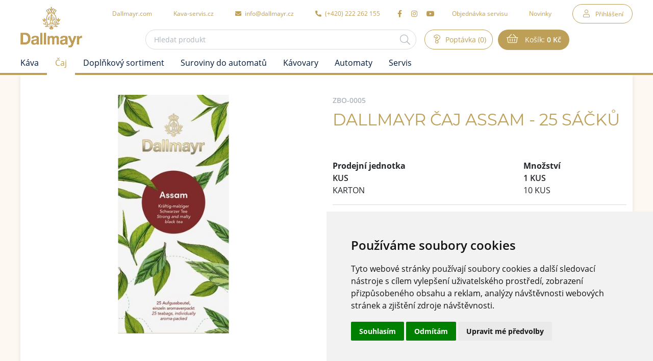

--- FILE ---
content_type: text/html; charset=UTF-8
request_url: https://e-shop.dallmayr.cz/dallmayr-caj-assam-25-sacku1
body_size: 7578
content:
<!DOCTYPE html>
<!--[if lt IE 8 ]><html lang="cs" class="oldie ie7 no-svg"><![endif]-->
<!--[if IE 8 ]><html lang="cs" class="oldie no-svg"><![endif]-->
<!--[if IE 9 ]><html lang="cs" class="ie9"><![endif]-->
<!--[if (gt IE 9)|!(IE)]><!--><html lang="cs"><!--<![endif]-->
	<head>

		<meta charset="UTF-8">
		<meta http-equiv="X-UA-Compatible" content="IE=edge">

        <meta name="viewport" content="width=device-width, initial-scale=1.0, user-scalable=0">

        <meta name="description" content="Silný čaj Assam z nejlepšího období sběru od května do června propůjčuje této čajové směsi typický kořeněný charakter. Východoafričtí znalci čaje konzumují tento plný čaj s kandysovým cukrem a čerstvou">
        <meta name="keywords" content="e-shop">
        <meta name="robots" content="index,follow,">
        <meta name="googlebot" content="index,follow,, snippet, archive">
        
        <meta property="og:title" content="DALLMAYR ČAJ ASSAM - 25 sáčků">
        <meta property="og:type" content="website">
        <meta property="og:url" content="https://e-shop.dallmayr.cz/dallmayr-caj-assam-25-sacku1">
        <meta property="og:description" content="Silný čaj Assam z nejlepšího období sběru od května do června propůjčuje této čajové směsi typický kořeněný charakter. Východoafričtí znalci čaje konzumují tento plný čaj s kandysovým cukrem a čerstvou">
        <meta property="og:image" content="https://e-shop.dallmayr.cz/foto/katalog/full/ZBO-0005.jpeg">

        <!-- Cookie Consent by https://www.TermsFeed.com -->
        <script type="text/javascript" src="https://www.termsfeed.com/public/cookie-consent/4.0.0/cookie-consent.js" charset="UTF-8"></script>
        <script type="text/javascript" charset="UTF-8">
            document.addEventListener('DOMContentLoaded', function () {
                cookieconsent.run({"notice_banner_type":"simple","consent_type":"express","palette":"light","language":"cs","page_load_consent_levels":["strictly-necessary"],"notice_banner_reject_button_hide":false,"preferences_center_close_button_hide":false,"website_name":"Dallmayr e-shop","website_privacy_policy_url":"https://e-shop.dallmayr.cz/nakup/ochrana-osobnich-udaju","open_preferences_center_selector":"#cookie_consent_open_preferences_center"});
            });
        </script>


            <link rel="apple-touch-icon" sizes="16x16" href="https://e-shop.dallmayr.cz/files/site-graphics/favicon-16x16(2).png">
            <link rel="icon" type="image/png" sizes="32x32" href="https://e-shop.dallmayr.cz/files/site-graphics/favicon-32x32(2).png">
            <link rel="icon" type="image/png" sizes="180x180" href="https://e-shop.dallmayr.cz/files/site-graphics/apple-touch-icon(2).png">
            <link rel="apple-touch-icon" sizes="180x180" href="https://e-shop.dallmayr.cz/files/site-graphics/apple-touch-icon(2).png">
            <link rel="manifest" href="https://e-shop.dallmayr.cz/files/site-graphics/manifest.webmanifest">



        <link rel="mask-icon" href="/ikony/safari-pinned-tab.svg" color="#ac8c43">
        <meta name="msapplication-TileColor" content="#ffffff">
        <meta name="msapplication-TileImage" content="/ikony/mstile-144x144.png">
        <meta name="theme-color" content="#ffffff">







		<link href="/cache/cz-default.css?v=Wx2SqA5C5BbkVHpITeHcIqqs7PWkeYnFdG54Zota3UzH9mAcx2" rel="stylesheet">

		<!--[if lt IE 9]>
			<script type="text/javascript" src="./js/iefix.min.js"></script>
		<![endif]-->

		
        <title>DALLMAYR ČAJ ASSAM - 25 sáčků | Dallmayr</title>
    </head>
    <body>
                <!-- Google Tag Manager (noscript) -->
<noscript><iframe src="https://www.googletagmanager.com/ns.html?id=GTM-MRT4P6C" height="0" width="0" style="display:none;visibility:hidden"></iframe></noscript>
<!-- End Google Tag Manager (noscript) -->
<!-- end of Google Analytics-->
<header class="header">
    <div class="container">
        <div class="row align-items-center min-gutters">
            <div class="col-auto">
                <a href="/" class="header__logo"><img src="/files/site-graphics/logo-dallmayr-2.png" alt="Dallmayr"></a>
                <div class="hideItems"><strong class="hideItems">Dallmayr</strong></div>
            </div>
            <div class="col text-right position-static d-lg-flex flex-wrap justify-content-center">

                <div class="header__menu js-menu">
<nav>
    <ul>
        <li class="header__login">
                <a class="fa-user" href="javascript:void(0);" data-toggle="modal" data-target="#modal-login">Přihlášení</a>

        </li>
        <li class="header__catalogue d-lg-none">
            <a class="js-catalogueMenuToggler" href="javascript:void(0);">Katalog</a>
        </li>
        <li class="header__externalLink">
            <a href="https://www.dallmayr.com/" target="_blank">Dallmayr.com</a>
        </li>
        <li class="header__externalLink">
            <a href="https://kava-servis.cz/" target="_blank">Kava-servis.cz</a>
        </li>
        <li class="header__email">
            <a href="mailto:info@dallmayr.cz">
                <i class="fas fa-envelope"></i>
                info@dallmayr.cz
            </a>
        </li>
        <li class="header__phone">
            <a href="tel:222262155">
                <i class="fas fa-phone-alt"></i>
                (+420)&nbsp;222 262 155
            </a>
        </li>
        
        <li class="header__social">
            <a href="https://www.facebook.com/dallmayrcz" target="_blank"><i class="fab fa-facebook-f"></i></a>
            <a href="https://www.instagram.com/dallmayrcz/" target="_blank"><i class="fab fa-instagram"></i></a>
            <a href="https://www.youtube.com/channel/UC7u8Or51s7RI8DzfPoIo4hw" target="_blank"><i class="fab fa-youtube"></i></a>
        </li>

        <li class="">
            <a class=" " href="/objednavka-servisu"  >Objednávka servisu</a>
        </li>
        <li class="">
            <a class=" " href="/novinky"  >Novinky</a>
        </li>
    </ul>
</nav>                </div>

                <div class="header__search js-searchToggler">
                    <div class="header__search__inner">
                        <form class="form-inline block-form dropdown" action="/vyhledavani.html" method="get" id="search">
                            <div class="hideItems"><label for="js-search" class="hideItems">Vyhledávání</label></div>
                            <input class="block-form__inp" name="q" id="js-search" placeholder="Hledat produkt" type="text" autocomplete="off" value="">
                            <button id="js-searchBtn" name="fulltext" aria-label="Hledat"><strong class="hideItems">Hledat</strong></button>
                            <div id="js-autocomplete" class="dropdown-menu"></div>
                        </form>
                    </div>
                </div>


                <div class="header__inquiry" id="inquiry_summary">
<a class="fa-question" href="/poptavka.html" title="Poptávka">
    Poptávka (0)
</a>                </div>

                <div class="header__basket" id="cart_summary">
                    <a class="fa-shopping-basket" href="/kosik.html">
Košík: <strong>0  Kč</strong>
</a>
                </div>
                <span class='menu-toggler'>
                    <button class="hamburger hamburger--squeeze js-menuToggler" type="button" aria-label="Menu">
                        <span class="hamburger-box">
                            <span class="hamburger-inner"></span>
                        </span>
                    </button>
                </span>
            </div>
        </div>
    </div>
    <a href="#hlavni_menu" class="hideItems">Přejít na produktové menu</a>
</header>
<hr>
<script>
    window.dataLayer = window.dataLayer || [];
    var productImpressions = [];
    var allProductsOnPage = []; 
</script>            <main>

<input type="hidden" id="productGid" value="ZBO-0005">

<section class="pt-0">
    <div class="container">
        <div class="row flex-row-reverse">
            <div class="col-12">
                <div class="product-panel">
                    <div class="row m-0 flex-row-reverse">
                        <div class="col-md-6">
                            <div class="product-panel__heading">
                                <strong>ZBO-0005</strong>
                                <h1>DALLMAYR ČAJ ASSAM - 25 sáčků</h1>

                            </div>

                                <div class="js-product_detail_cart-ajax-combined">
                                <div class="product-panel__measuredWrap">
    <table class="product-panel__measured mt-4 mb-3">
        <tr>
            <th>Prodejní jednotka</th>
            <th>Množství</th>
        </tr>
                <tr class="marked">
                    <td>KUS</td>
                    <td>1 KUS</td>
                </tr>
                <tr class="">
                    <td>KARTON</td>
                    <td>10 KUS</td>
                </tr>
    </table>
</div>


<form id="ajax-variants-cart" method="get">
    <input type="hidden" name="gid" value="ZBO-0005">
    <input type="hidden" name="token" value="xpnke8p5x1">
    <input type="hidden" name="variantni" id="variantni" value="0">
    <input type="hidden" id="productName" name="productName" value="DALLMAYR ČAJ ASSAM - 25 sáčků">
        <div class="product-panel__box js-variant js-variantAttribute">

                <div class="block-form__select dropdown ">
                    <span class="block-form__labelHeading">Prodejní jednotka</span>
                    <div class="dropdown-menu">
                            <a data-price-without-vat=" 0,00 Kč" data-price-vat=" 0,00 Kč" class="dropdown-item js-optionSelect" data-value="11" href="javascript:void(0);">KUS</a>
                            <a data-price-without-vat=" 0,00 Kč" data-price-vat=" 0,00 Kč" class="dropdown-item js-optionSelect" data-value="65" href="javascript:void(0);">KARTON</a>
                    </div>
                    <a href="javascript:void(0);" role="button" data-toggle="dropdown" aria-haspopup="true" aria-expanded="false" data-flip="false">
                        KUS
                    </a>
                    <input id="aditional[merna_jednotka]" name="aditional[merna_jednotka]" type="hidden" value="11" class="">
                </div>
        </div>
        <div class="product-panel__box">
            <div class="product-panel__quantity block-form__inp js-stepNum" data-stepValue="1">
                <label for="detail-cart-pocet">Množství</label>
                <input type="number" step="1" id="detail-cart-pocet" name="pocet" value="1">
                <div class="block-form__inp__num block-form__inp__num--sub js-stepNumSub"><i class="fal fa-minus"></i></div>
                <div class="block-form__inp__num block-form__inp__num--add js-stepNumAdd"><i class="fal fa-plus"></i></div>
            </div>
        </div>

            <a href="#" class="btn btn-outline-primary" data-target="inquiryInsert">Poptat</a>
</form></div>

                        </div>
                        <div class="col-md-6">
<div class="block-product__tags">
        
</div>
                            <div class="product-gallery js-productGallery" data-variantid="">
                                <div class="product-gallery__slider js-productSlider js-slickLightbox">
                                    <div data-thumb="/foto/katalog/mikro/ZBO-0005.jpeg">
                                        <a href="/foto/katalog/full/ZBO-0005.jpeg">
                                            <figure>
                                                <img class="js-io" src="data:image/svg+xml,%3Csvg%20xmlns='http://www.w3.org/2000/svg'%20viewBox='0%200%203%202'%3E%3C/svg%3E" data-src="/foto/katalog/midi/ZBO-0005.jpeg" alt="DALLMAYR ČAJ ASSAM - 25 sáčků">
                                            </figure>
                                        </a>
                                    </div>

                                </div>
                            </div>


                        </div>
                    </div>
                </div>
                <div class="product-tabs js-productTabs">
                    <ul class="product-tabs__nav p-0">
                        <li><a href="#popis_produktu">Popis produktu</a></li>
                    </ul>
                    <div class="product-tabs__body">
                        <div id="popis_produktu">
                            Silný čaj Assam z nejlepšího období sběru od května do června propůjčuje této čajové směsi typický kořeněný charakter. Východoafričtí znalci čaje konzumují tento plný čaj s kandysovým cukrem a čerstvou smetanou.
                            <hr>
                        </div>


                    </div>
                </div>
            </div>
        </div>
    </div>
</section>

<script type="application/ld+json">
{
    "@context": "https://schema.org",
    "@graph": [
        {
    "@type": "Organization",
    "@id": "https://e-shop.dallmayr.cz/#organization",
    "name": "Dallmayr",
    "url": "https://e-shop.dallmayr.cz",
    "sameAs": [
        
    ],
    "logo": {
    "@type": "ImageObject",
    "@id": "https://e-shop.dallmayr.cz/#logo",
    "url": "https://e-shop.dallmayr.cz/files/site-graphics/logo-dallmayr-2(1).png",
    "caption": "Dallmayr"
}
,
    "image": {
    "@type": "ImageObject",
    "@id": "https://e-shop.dallmayr.cz/#image",
    "url": "https://e-shop.dallmayr.cz/files/site-graphics/logo-dallmayr-2(1).png",
    "caption": "Dallmayr"
}
,
    "address": {
    "@type": "PostalAddress",
    
    
    
    
    "addressCountry":   "Czech Republic"
}

}
,
    {
        "@type": "Product",
        "@id": "https://e-shop.dallmayr.cz/#product/ZBO-0005",
        "name": "DALLMAYR ČAJ ASSAM - 25 sáčků",
        "image": [
            "https://e-shop.dallmayr.cz/foto/katalog/full/ZBO-0005.jpeg"
        ],
        "description": "Silný čaj Assam z nejlepšího období sběru od května do června propůjčuje této čajové směsi typický kořeněný charakter. Východoafričtí znalci čaje konzumují tento plný čaj s kandysovým cukrem a čerstvou",
        "brand": {
    "@type": "Brand",
    "name": null
        }
,
        "offers":     {
        "@type": "Offer",
        "url": "https://e-shop.dallmayr.cz/dallmayr-caj-assam-25-sacku1",
        "availability": "http://schema.org/InStock",
        "priceCurrency": "Kč",
        "price": "0.00",
        "seller": {
          "@id": "https://e-shop.dallmayr.cz/#organization"
        }
    }

    }
    ]
}
</script>            </main>

<div class="menu-catalogue js-catalogueMenu " id="hlavni_menu">
    <div class="container">
        <nav>
            <div class="hideItems"><strong class="hideItems">Produktové menu</strong></div>
            <ul>
                <li class="d-lg-none">
                    <a class="js-catalogueMenuToggler fa-arrow-left" href="javascript:void(0);">Zpět na hlavní menu</a>
                </li>
                <li>
                    
                    <a href="/kava"  title="Káva" >Káva</a>
                        <div class="js-responsSubNavControl menu-catalogue__subNavControl"></div>
                        <div class="menu-catalogue__sub">
                            <div class="container">
                                <ul class="menu-catalogue__categories">
                                    <li>
                                        
                                        <a href="/kava/zrnkova-kava" title="Zrnková káva"  ><span>Zrnková káva</span></a>
                                    </li>
                                    <li>
                                        
                                        <a href="/kava/mleta-kava" title="Mletá káva"  ><span>Mletá káva</span></a>
                                    </li>
                                    <li>
                                        
                                        <a href="/kava/instatni" title="Instatní"  ><span>Instatní</span></a>
                                    </li>
                                    <li>
                                        
                                        <a href="/kava/kapsle" title="Kapsle"  ><span>Kapsle</span></a>
                                    </li>
                                    <li>
                                        
                                        <a href="/kava/doplnky-ke-kave" title="Doplňky ke kávě"  ><span>Doplňky ke kávě</span></a>
                                    </li>
                                </ul>
                            </div>
                        </div>
                </li>
                <li>
                    
                    <a href="/caj"  class="active selected" title="Čaj" >Čaj</a>
                        <div class="js-responsSubNavControl menu-catalogue__subNavControl"></div>
                        <div class="menu-catalogue__sub">
                            <div class="container">
                                <ul class="menu-catalogue__categories">
                                    <li>
                                        
                                        <a href="/caj/sackovy-caj" title="Sáčkový čaj"  class="active selected" ><span>Sáčkový čaj</span></a>
                                    </li>
                                    <li>
                                        
                                        <a href="/caj/pyramidovy-caj" title="Pyramidový čaj"  ><span>Pyramidový čaj</span></a>
                                    </li>
                                    <li>
                                        
                                        <a href="/caj/sypany-caj" title="Sypaný čaj"  ><span>Sypaný čaj</span></a>
                                    </li>
                                    <li>
                                        
                                        <a href="/caj/doplnky-k-cajum" title="Doplňky k čajům"  ><span>Doplňky k čajům</span></a>
                                    </li>
                                </ul>
                            </div>
                        </div>
                </li>
                <li>
                    
                    <a href="/doplnkovy-sortiment"  title="Doplňkový sortiment" >Doplňkový sortiment</a>
                        <div class="js-responsSubNavControl menu-catalogue__subNavControl"></div>
                        <div class="menu-catalogue__sub">
                            <div class="container">
                                <ul class="menu-catalogue__categories">
                                    <li>
                                        
                                        <a href="/doplnkovy-sortiment/poharky" title="Pohárky"  ><span>Pohárky</span></a>
                                    </li>
                                    <li>
                                        
                                        <a href="/doplnkovy-sortiment/sirupy" title="Sirupy"  ><span>Sirupy</span></a>
                                    </li>
                                    <li>
                                        
                                        <a href="/doplnkovy-sortiment/cistici-prostredky" title="Čistící prostředky"  ><span>Čistící prostředky</span></a>
                                    </li>
                                    <li>
                                        
                                        <a href="/doplnkovy-sortiment/filtry" title="Filtry"  ><span>Filtry</span></a>
                                    </li>
                                    <li>
                                        
                                        <a href="/doplnkovy-sortiment/etikety" title="Etikety"  ><span>Etikety</span></a>
                                    </li>
                                    <li>
                                        
                                        <a href="/doplnkovy-sortiment/obleceni" title="Oblečení"  ><span>Oblečení</span></a>
                                    </li>
                                    <li>
                                        
                                        <a href="/doplnkovy-sortiment/dalsi-zbozi" title="Další zboží"  ><span>Další zboží</span></a>
                                    </li>
                                    <li>
                                        
                                        <a href="/doplnkovy-sortiment/termohrnky" title="Termohrnky"  ><span>Termohrnky</span></a>
                                    </li>
                                </ul>
                            </div>
                        </div>
                </li>
                <li>
                    
                    <a href="/suroviny-do-automatu"  title="Suroviny do automatů" >Suroviny do automatů</a>
                        <div class="js-responsSubNavControl menu-catalogue__subNavControl"></div>
                        <div class="menu-catalogue__sub">
                            <div class="container">
                                <ul class="menu-catalogue__categories">
                                    <li>
                                        
                                        <a href="/suroviny-do-automatu/teple-napoje" title="Teplé nápoje"  ><span>Teplé nápoje</span></a>
                                    </li>
                                    <li>
                                        </li>
                                    <li>
                                        </li>
                                </ul>
                            </div>
                        </div>
                </li>
                <li>
                    
                    <a href="/kavovary"  title="Kávovary" >Kávovary</a>
                        <div class="js-responsSubNavControl menu-catalogue__subNavControl"></div>
                        <div class="menu-catalogue__sub">
                            <div class="container">
                                <ul class="menu-catalogue__categories">
                                    <li>
                                        
                                        <a href="/kavovary/automaticke" title="Automatické"  ><span>Automatické</span></a>
                                    </li>
                                    <li>
                                        
                                        <a href="/kavovary/pakove" title="Pákové"  ><span>Pákové</span></a>
                                    </li>
                                    <li>
                                        
                                        <a href="/kavovary/kapslove" title="Kapslové"  ><span>Kapslové</span></a>
                                    </li>
                                    <li>
                                        
                                        <a href="/kavovary/mlynky" title="Mlýnky"  ><span>Mlýnky</span></a>
                                    </li>
                                    <li>
                                        
                                        <a href="/kavovary/prislusenstvi" title="Příslušenství"  ><span>Příslušenství</span></a>
                                    </li>
                                </ul>
                            </div>
                        </div>
                </li>
                <li>
                    
                    <a href="/automaty"  title="Automaty" >Automaty</a>
                        <div class="js-responsSubNavControl menu-catalogue__subNavControl"></div>
                        <div class="menu-catalogue__sub">
                            <div class="container">
                                <ul class="menu-catalogue__categories">
                                    <li>
                                        
                                        <a href="/automaty/na-teple-napoje" title="Na teplé nápoje"  ><span>Na teplé nápoje</span></a>
                                    </li>
                                    <li>
                                        
                                        <a href="/automaty/na-chlazene-napoje" title="Na chlazené nápoje"  ><span>Na chlazené nápoje</span></a>
                                    </li>
                                    <li>
                                        
                                        <a href="/automaty/balene-zbozi" title="Balené zboží"  ><span>Balené zboží</span></a>
                                    </li>
                                    <li>
                                        
                                        <a href="/automaty/sodobary" title="Sodobary"  ><span>Sodobary</span></a>
                                    </li>
                                    <li>
                                        </li>
                                </ul>
                            </div>
                        </div>
                </li>
                <li>
                    
                    <a href="/servis"  title="Servis" >Servis</a>
                        <div class="js-responsSubNavControl menu-catalogue__subNavControl"></div>
                        <div class="menu-catalogue__sub">
                            <div class="container">
                                <ul class="menu-catalogue__categories">
                                    <li>
                                        
                                        <a href="/servis/nd-k-automatum" title="Nd k automatům"  ><span>Nd k automatům</span></a>
                                    </li>
                                    <li>
                                        
                                        <a href="/servis/nd-ke-kavovarum" title="Nd ke kávovarům"  ><span>Nd ke kávovarům</span></a>
                                    </li>
                                </ul>
                            </div>
                        </div>
                </li>
                <li>
                    </li>
            </ul>
        </nav>
    </div>
</div><hr>
<footer class="footer">
    <div class="footer-top">
        <div class="container">
            <div class="footer-top__inner">
                <div class="footer-top__logo text-center">
                    <a href="#"><img class="js-io" src="data:image/svg+xml,%3Csvg%20xmlns='http://www.w3.org/2000/svg'%20viewBox='0%200%203%202'%3E%3C/svg%3E" data-src="/files/site-graphics/logo-dallmayr-2.png" alt="Dallmayr"></a>
                    <a class="fab fa-instagram fa-2x mt-4" href="https://www.instagram.com/dallmayrcz/" target="_blank">Sledujte nás</a>
                </div>
                <div class="row">
                    <div class="col-sm-6 col-lg-4">
                        <strong>Nákup</strong>
                        <ul>
                            <li class="prvni first">
                                <a class="prvni first" href="/nakup/ochrana-osobnich-udaju" title="Podmínky ochrany osobních údajů">Podmínky ochrany osobních údajů</a>
                            </li>
                            <li class="">
                                <a class="" href="/nakup/podminky-cookies" title="Podmínky používání cookies">Podmínky používání cookies</a>
                            </li>
                        </ul>
                    </div>

                    <div class="col-sm-6 col-lg-4">
                        <strong>Dallmayr</strong>
                        <p>
   Dallmayr&nbsp;Vending&nbsp;&&nbsp;Office,&nbsp;k.s.<br>
   Loretánské náměstí 109/3,<br>
   Praha 1 - Hradčany, 118 00
</p>
                    </div>
                </div>
            </div>
        </div>
    </div>
    <div class="footer-bot">
        <div class="container">
            <div class="row">
                <div class="col-6">
                    <span>© 2026 Dallmayr Vending &amp; Office, k.s.</span>
                </div>
                <div class="col-6 text-right">
                    <p>Copyright © <a href="https://www.pixman.cz/" target="_blank">PIXMAN s.r.o.</a></p>
                </div>
            </div>
        </div>
    </div>
</footer>            <div class="modal fade" id="modal-login" tabindex="-1" aria-hidden="true">
    <div class="modal-dialog modal-sm" role="document">
        <div class="modal-content">
            <div class="modal-header">
                <strong class="modal-title">Přihlásit</strong>
                <button type="button" class="close" data-dismiss="modal" aria-label="Close">
                    <i class="fal fa-times" aria-hidden="true"></i>
                </button>
            </div>
            <div class="modal-body">
                <form id="baseLogin" method="post">
                    <div class="block-form">
                        <div class="block-form__inp">
                            <label for="login">Login</label>
                            <input type="text" id="login" placeholder="Login" name="login">
                        </div>
                        <div class="block-form__inp">
                            <label for="heslo">Heslo</label>
                            <input type="password" id="heslo" placeholder="Heslo" name="heslo">
                        </div>
                    </div>
                    <div class="text-center pt-2">
                        <button type="submit" class="btn btn-primary" aria-label="Přihlásit">Přihlásit</button>
                    </div>

                    <input type="hidden" name="token" value="czeyc9vc9q">

                </form>
            </div>	
        </div>	
    </div>
</div>

<div class="atom-loading"><div class="atom-loading__inner"><div></div></div></div><div class="modal fade" id="messages" tabindex="-1" aria-hidden="true">
    <div class="modal-dialog modal-sm" role="document">
        <div class="modal-content">
            <div class="block-messages js-messages">
                <div class="text-right">
                    <a href="javascript:void(0);" class="close fa-times" data-dismiss="modal" aria-label="zavřít"></a>
                </div>
                <div class="block-messages__ico"></div>
                <div class="block-messages__text js-messagesText">
                    <!--
                    <strong>Nadpis</strong>
                    <p>
                        ante ipsum primis in faucibus orci luctus et ultrices posuere cubilia
                    </p>
                    -->
                </div>
                <a class="js-messagesClose btn btn-outline-dark" href="javascript:void(0);" data-dismiss="modal" aria-label="zavřít">zavřít</a>
            </div>
        </div>
    </div>
</div>

<div class="modal fade" id="cartInsertModal" tabindex="-1" aria-hidden="true">
    <div class="modal-dialog modal-lg" role="document">
        <div class="modal-content">
           
        </div>
    </div>
</div>
<script>
    var oConfig = {
        view: "catalogue_detail",
        lang: "cz",
        components: [],
        id_webmenu : null,
        id_katalog_tree : "104",
        url_katalog_tree : "\/caj\/sackovy-caj",
        password_regexp: "\/^(?=.*[a-z])(?=.*[A-Z])(?=.*\\d).{8,}$\/",
        recaptchaV3Key: "",
        upload_max_filesize: "2000000"
    };
</script><script>
    var oValidation = {
        forms: {"deliveryAndPayments":{"id_doprava":{"messageIds":{"value-missing":"Tato položka je povinná"},"ruleIds":"validate[required]"},"id_platba":{"messageIds":{"value-missing":"Tato položka je povinná"},"ruleIds":"validate[required]"},"email":{"messageIds":{"custom-error":"E-mail je ve špatném formátu."},"ruleIds":"validate[custom[email]]"},"telefon":{"messageIds":{"value-missing":"Tato položka je povinná","range-overflow":"Maximálně 30 znaků","custom-error":"Telefon je ve špatném formátu. Zadejte 9 čísel bez mezer."},"ruleIds":"validate[required,maxSize[30],custom[CZphone]]"},"jmeno":{"messageIds":{"value-missing":"Tato položka je povinná","range-overflow":"Maximálně 100 znaků"},"ruleIds":"validate[required,maxSize[100]]"},"prijmeni":{"messageIds":{"value-missing":"Tato položka je povinná"},"ruleIds":"validate[required]"},"klient_cislo_objednavky":{"messageIds":{"range-overflow":"Maximálně 35 znaků"},"ruleIds":"validate[maxSize[35]]"},"ulice":{"messageIds":{"value-missing":"Tato položka je povinná"},"ruleIds":"validate[required]"},"mesto":{"messageIds":{"value-missing":"Tato položka je povinná"},"ruleIds":"validate[required]"},"psc":{"messageIds":{"value-missing":"Tato položka je povinná","custom-error":"* Neplatné poštovní směrovací číslo, tvar musí být 45645"},"ruleIds":"validate[required,custom[psc]]"},"psc_fakturacni":{"messageIds":{"custom-error":"* Neplatné poštovní směrovací číslo, tvar musí být 45645"},"ruleIds":"validate[custom[psc]]"},"zeme":{"messageIds":{"value-missing":"Tato položka je povinná"},"ruleIds":"validate[required]"},"poznamka":{"messageIds":{"range-overflow":"Maximálně 250 znaků"},"ruleIds":"validate[maxSize[250]]"}},"login-form":{"login_input":{"messageIds":{"value-missing":"Tato položka je povinná"},"ruleIds":"validate[required]"},"password_input":{"messageIds":{"value-missing":"Tato položka je povinná"},"ruleIds":"validate[required]"}},"forgotten_password":{"email":{"messageIds":{"value-missing":"Tato položka je povinná","custom-error":"E-mail je ve špatném formátu."},"ruleIds":"validate[required,custom[email]]"}},"newsletter":{"email":{"messageIds":{"value-missing":"Tato položka je povinná","custom-error":"E-mail je ve špatném formátu."},"ruleIds":"validate[required,custom[email]]"},"validation_options":{"validationEventTrigger":"","binded":false}},"dotaz_na_prodejce":{"email":{"messageIds":{"value-missing":"Tato položka je povinná","custom-error":"E-mail je ve špatném formátu."},"ruleIds":"validate[required,custom[email]]"},"telefon":{"messageIds":{"value-missing":"Tato položka je povinná","custom-error":"Telefon je ve špatném formátu. Zadejte 9 čísel bez mezer."},"ruleIds":"validate[required,custom[CZphone]]"},"validation_options":{"validationEventTrigger":"","binded":false}},"discuss-form":{"jmeno":{"messageIds":{"value-missing":"Tato položka je povinná"},"ruleIds":"validate[required]"},"mail":{"messageIds":{"value-missing":"Tato položka je povinná","custom-error":"E-mail je ve špatném formátu."},"ruleIds":"validate[required,custom[email]]"},"text":{"messageIds":{"value-missing":"Tato položka je povinná"},"ruleIds":"validate[required]"},"validation_options":{"validationEventTrigger":"","binded":false}},"change":{"heslo":{"messageIds":{"value-missing":"Tato položka je povinná","range-underflow":"Minimálně 8 znaků","custom-error":"Heslo musí obsahovat alespoň jedno velké písmeno, jedno malé písmeno a alespoň jednu číslici"},"ruleIds":"validate[required,minSize[8],custom[password_regexp]]"},"heslo_kontrola":{"messageIds":{"value-missing":"Tato položka je povinná","pattern-mismatch":"Zadaná hesla se neshodují."},"ruleIds":"validate[required,equals[password]]"}},"reg-form":{"email":{"messageIds":{"value-missing":"Tato položka je povinná","custom-error":"E-mail je ve špatném formátu."},"ruleIds":"validate[required,custom[email],ajax[ajaxNameCall]]"},"heslo":{"messageIds":{"value-missing":"Tato položka je povinná","range-underflow":"Minimálně 8 znaků","custom-error":"Heslo musí obsahovat alespoň jedno velké písmeno, jedno malé písmeno a alespoň jednu číslici"},"ruleIds":"validate[required,minSize[8],custom[password_regexp]]"},"heslo_kontrola":{"messageIds":{"value-missing":"Tato položka je povinná","pattern-mismatch":"Zadaná hesla se neshodují."},"ruleIds":"validate[required,equals[password]]"},"telefon":{"messageIds":{"value-missing":"Tato položka je povinná","custom-error":"Telefon je ve špatném formátu. Zadejte 9 čísel bez mezer."},"ruleIds":"validate[required,custom[CZphone]]"},"jmeno":{"messageIds":{"value-missing":"Tato položka je povinná"},"ruleIds":"validate[required]"},"prijmeni":{"messageIds":{"value-missing":"Tato položka je povinná"},"ruleIds":"validate[required]"},"ulice":{"messageIds":{"value-missing":"Tato položka je povinná"},"ruleIds":"validate[required]"},"mesto":{"messageIds":{"value-missing":"Tato položka je povinná"},"ruleIds":"validate[required]"},"psc":{"messageIds":{"value-missing":"Tato položka je povinná","custom-error":"* Neplatné poštovní směrovací číslo, tvar musí být 45645"},"ruleIds":"validate[required,custom[psc]]"}},"baseLogin":{"login":{"messageIds":{"value-missing":"Tato položka je povinná"},"ruleIds":"validate[required]"},"heslo":{"messageIds":{"value-missing":"Tato položka je povinná"},"ruleIds":"validate[required]"}},"js-productQuestion":{"question_jmeno":{"messageIds":{"value-missing":"Tato položka je povinná"},"ruleIds":"validate[required]"},"question_prijmeni":{"messageIds":{"value-missing":"Tato položka je povinná"},"ruleIds":"validate[required]"},"question_email":{"messageIds":{"value-missing":"Tato položka je povinná","custom-error":"E-mail je ve špatném formátu."},"ruleIds":"validate[required,custom[email]]"},"question_telefon":{"messageIds":{"value-missing":"Tato položka je povinná","custom-error":"Telefon je ve špatném formátu. Zadejte 9 čísel bez mezer."},"ruleIds":"validate[required,custom[CZphone]]"},"question_poznamka":{"messageIds":{"value-missing":"Tato položka je povinná"},"ruleIds":"validate[required]"}},"js-recommendForm":{"jmeno":{"messageIds":{"value-missing":"Tato položka je povinná"},"ruleIds":"validate[required]"},"email":{"messageIds":{"value-missing":"Tato položka je povinná","custom-error":"E-mail je ve špatném formátu."},"ruleIds":"validate[required,custom[email]]"},"email_adresata":{"messageIds":{"value-missing":"Tato položka je povinná","custom-error":"E-mail je ve špatném formátu."},"ruleIds":"validate[required,custom[email]]"},"text":{"messageIds":{"value-missing":"Tato položka je povinná"},"ruleIds":"validate[required]"}}}
    };
</script>

		<script type="text/javascript"  defer  src="/cache/cz-translations.js?v=e2Pvdim0mmV52vGdZxiklGMearFS2Wr8Pob9jGy8HzfJ7k0P4S"></script>

		<script type="text/javascript"  defer  src="/cache/cz-footerFiles.js?v=F2ddL5PU8nOTayEvcUb1I2OMcw26xhNZhLs2lw11ztq8eX407X"></script>

		
            <!-- Google Analytics -->
<!-- Google Tag Manager -->
<script type="text/plain" cookie-consent="tracking">(function(w,d,s,l,i){w[l]=w[l]||[];w[l].push({'gtm.start':new Date().getTime(),event:'gtm.js'});var f=d.getElementsByTagName(s)[0],j=d.createElement(s),dl=l!='dataLayer'?'&l='+l:'';j.async=true;j.src='https://www.googletagmanager.com/gtm.js?id='+i+dl;f.parentNode.insertBefore(j,f);})(window,document,'script','dataLayer','GTM-MRT4P6C');</script>
<!-- End Google Tag Manager -->

<!-- Leady.cz -->
<script type="text/javascript">
  var leady_track_key="1mwWqeXCZnaggZCg";
  (function(){
    var l=document.createElement("script");l.type="text/javascript";l.async=true;
    l.src='https://ct.leady.com/'+leady_track_key+"/L.js";
    var s=document.getElementsByTagName("script")[0];s.parentNode.insertBefore(l,s);
  })();
</script>
<!-- end of Leady.cz-->

		
    </body>
</html>
